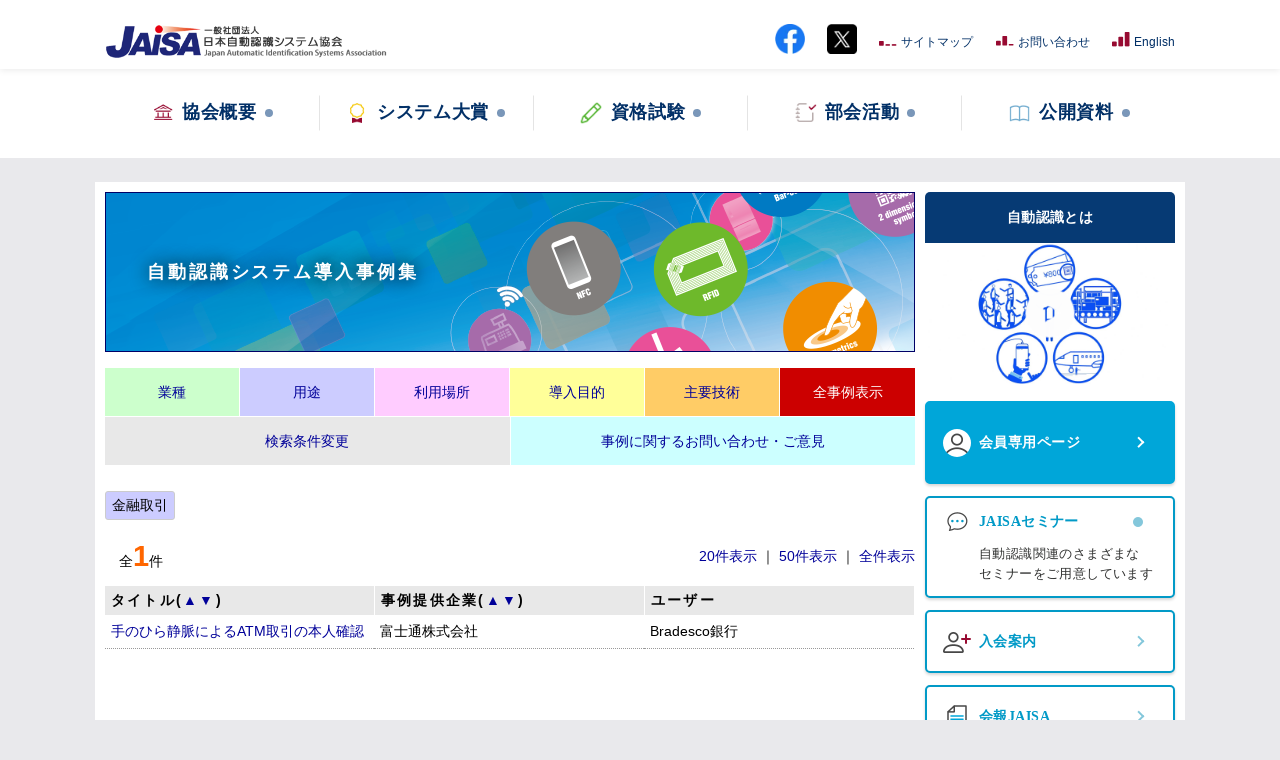

--- FILE ---
content_type: text/html; charset=UTF-8
request_url: https://www.jaisa.or.jp/usecase/search.php?c1%5B%5D=%E9%87%91%E8%9E%8D%E5%8F%96%E5%BC%95&mx=50&od=2&pg=1
body_size: 5400
content:
<!DOCTYPE html>
<html lang="ja">
<head>
<meta charset="UTF-8">
<meta name="viewport" content="width=1090px">
<title>システム事例検索結果｜JAISA 一般社団法人 日本自動認識システム協会</title>
<meta name="description" content="">
<meta name="keywords" content="">
<meta property="og:title" content="システム事例検索結果｜">
<meta property="og:type" content="website">
<meta property="og:description" content="">
<meta property="og:url" content="https://www.jaisa.or.jp/search.php">
<meta property="og:image" content="https://www.jaisa.or.jp/img/logo.jpg">
<meta property="og:site_name" content="JAISA">
<link rel="stylesheet" href="https://www.jaisa.or.jp/lib/reset.css?v=191025">
<link rel="stylesheet" href="https://www.jaisa.or.jp/lib/colorbox.css">
<link rel="stylesheet" href="https://www.jaisa.or.jp/lib/slick.css">
<link rel="stylesheet" href="https://www.jaisa.or.jp/lib/modaal/modaal.min.css">
<link rel="stylesheet" href="https://www.jaisa.or.jp/lib/style.css?v=250829">
<link rel="stylesheet" href="https://www.jaisa.or.jp/lib/local240507.css?v=250730">
<script src="https://ajax.googleapis.com/ajax/libs/jquery/1.11.2/jquery.min.js"></script>
<script src="https://www.jaisa.or.jp/lib/jquery.hoverIntent.minified.js"></script>
<script src="https://www.jaisa.or.jp/lib/jquery.colorbox-min.js"></script>
<script src="https://cdnjs.cloudflare.com/ajax/libs/jquery-cookie/1.4.1/jquery.cookie.js"></script>
<script src="https://www.jaisa.or.jp/lib/functions.js?v=240507"></script>
<!--[if lt IE 9]>
<script src="https://www.jaisa.or.jp/lib/html5shiv.js"></script>
<![endif]-->
<script async src="https://www.googletagmanager.com/gtag/js?id=UA-151527954-1"></script>
<script>
window.dataLayer = window.dataLayer || [];
function gtag(){dataLayer.push(arguments);}
gtag('js', new Date());
gtag('config', 'UA-151527954-1');
</script>
</head><body>
<header>
<div class="header_top">
<div class="contents_in clearfix">
<h1 id="header_logo"><a href="https://www.jaisa.or.jp/"><img src="/img/common/logo.png" alt="システム事例検索結果｜日本自動認識システム協会"></a></h1>
<ul id="topNav">
<li><a href="https://www.facebook.com/JAISA.JAPAN" target="_blank"><img alt="JAISA 公式Facebook" src="/img/common/icon_facebook.png" style="margin-bottom: 5px;height: 30px;"></a></li>
<li><a href="https://x.com/jaisa66515825" target="_blank"><img alt="JAISA 公式X" src="/img/common/icon_twitter.png" style="margin-bottom: 5px;height: 30px;"></a></li>
<li><a href="https://www.jaisa.or.jp/sitemap.php">サイトマップ</a></li>
<li><a href="https://www.jaisa.or.jp/inquiry.php">お問い合わせ</a></li>
<li><a href="https://www.jaisa.or.jp/en/">English</a></li>
</ul>
<!-- END  #contents_in--></div>
<!-- END  #header_top--></div>

<div id="gnav">
<nav class="contents_in">
<ul class="clearfix gnav_list">
<li><a href="#"><span>協会概要</span></a>
<div class="sub sub_ptn01">
<div class="flex_wrap">
<ul>
<li><a href="https://www.jaisa.or.jp/greeting.php">会長挨拶</a></li>
<li><a href="https://www.jaisa.or.jp/activity.php">活動内容</a></li>
<li><a href="https://www.jaisa.or.jp/representive.php">役員名簿</a></li>
<li><a href="https://www.jaisa.or.jp/reports.php">事業報告等</a></li>
<li><a href="https://www.jaisa.or.jp/organization.php">組織図</a></li>
</ul>
<ul>
<li><a href="https://www.jaisa.or.jp/history.php">沿革</a></li>
<li><a href="https://www.jaisa.or.jp/access.php">所在地</a></li>
<li><a href="https://www.jaisa.or.jp/lists.php">会員リスト</a></li>
<li><a href="https://www.jaisa.or.jp/aim.php">会報JAISA</a></li>
</ul>
</div>
</div>
</li>
<li><a href="#"><span>システム大賞</span></a>
<div class="sub">
<div class="flex_wrap">
<ul>
<li><a href="https://www.jaisa.or.jp/award.php">自動認識システム大賞とは</a></li>
<li><a href="/pdfs/250303/001.pdf" target="_blank" onclick="gtag('config', 'UA-151527954-1', {'page_title':'募集案内', 'page_path':'/award/26/information.pdf'});">募集案内</a></li>
</ul>
<ul>
<li><a href="/award/27/27th_systemawardsinsei.doc" target="_blank" onclick="gtag('config', 'UA-151527954-1', {'page_title':'申請書(WORD)', 'page_path':'/award/27/27th_systemawardsinsei.doc'});">申請書(WORD)</a></li>
<li><a href="https://www.jaisa.or.jp/award_history.php">歴代受賞システム</a></li>
</ul>
</div>
</div>
</li>
<li><a href="#"><span>資格試験</span></a>
<div class="sub">
<div class="flex_wrap">
<ul>
<li class="nav_title">資格制度の概要</li>
<li><a href="https://www.jaisa.or.jp/license.php">自動認識技術者資格とは</a></li>
<li><a href="https://www.jaisa.or.jp/license_faq.php">よくある質問</a></li>
<li class="nav_title">基本技術者</li>
<li><a href="https://www.jaisa.or.jp/summary_basic.php">開催概要</a></li>
<li><a href="https://www.jaisa.or.jp/list_basic.php">資格登録者名簿</a></li>
</ul>
<ul>
<li class="nav_title">バーコード専門技術者</li>
<li><a href="https://www.jaisa.or.jp/summary_barcode.php">開催概要</a></li>
<li><a href="https://www.jaisa.or.jp/list_barcode.php">資格登録者名簿</a></li>
<li class="nav_title">RFID専門技術者</li>
<li><a href="https://www.jaisa.or.jp/summary_rfid.php">開催概要</a></li>
<li><a href="https://www.jaisa.or.jp/list_rfid.php">資格登録者名簿</a></li>
</ul>
</div>
</div>
</li>
<li><a href="#"><span>部会活動</span></a>
<div class="sub sub_ptn02">
<div class="flex_wrap">
<ul>
<li><a href="https://www.jaisa.or.jp/bukai_barcode.php">バーコード部会</a></li>
<li><a href="https://www.jaisa.or.jp/bukai_rfid.php">RFID部会</a></li>
<li><a href="https://www.jaisa.or.jp/bukai_bio.php">バイオメトリクス部会</a></li>
<li><a href="https://www.jaisa.or.jp/bukai_system.php">システム部会</a></li>
</ul>
<ul>
<li><a href="/project_medical.php">医療自動認識プロジェクト</a></li>
<li><a href="/project_image.php">画像認識プロジェクト</a></li>
<li><a href="https://www.jaisa.or.jp/action_union.php">合同活動</a></li>
<li><a href="https://www.jaisa.or.jp/action_search.php">活動報告検索</a></li>
</ul>
</div>
</div>
</li>
<li><a href="#"><span>公開資料</span></a>
<div class="sub sub_ptn02">
<div class="flex_wrap">
<ul>
<li><a href="https://www.jaisa.or.jp/guideline_barcode.php">バーコード関連</a></li>
<li><a href="https://www.jaisa.or.jp/guideline_rfid.php">RFID関連</a></li>
<li><a href="https://www.jaisa.or.jp/guideline_bio.php">バイオメトリクス関連</a></li>
</ul>
<ul>
<li><a href="https://www.jaisa.or.jp/guideline_image.php">画像認識プロジェクト関連</a></li>
<li><a href="https://www.jaisa.or.jp/guideline_other.php">その他公開資料</a></li>
</ul>
</div>
</div>
</li>
</ul>
</nav>
<!-- id="gnav" --></div>
</header><div id="contents"><div id="contentsFix" class="clearfix">
<div id="mainColumn">
<section class="msg">
<h2 id="pageTitle">自動認識システム導入事例集</h2>
<div class="clearfix">
<ul id="expSerchNav" class="clearfix">
<li><a href="#">業種</a>
  <div class="sub02 clearfix"><ul>
    <li><a href="./search.php?c0%5B%5D=%E8%A3%BD%E9%80%A0&amp;mx=50&amp;od=2&amp;pg=1">製造(25)</a></li>
    <li><a href="./search.php?c0%5B%5D=%E7%89%A9%E6%B5%81&amp;mx=50&amp;od=2&amp;pg=1">物流(8)</a></li>
    <li><a href="./search.php?c0%5B%5D=%E6%B5%81%E9%80%9A&amp;mx=50&amp;od=2&amp;pg=1">流通(3)</a></li>
    <li>販売(0)</li>
    <li><a href="./search.php?c0%5B%5D=%E3%82%B5%E3%83%BC%E3%83%93%E3%82%B9&amp;mx=50&amp;od=2&amp;pg=1">サービス(3)</a></li>
    <li>交通(0)</li>
    <li>建設(0)</li>
    <li><a href="./search.php?c0%5B%5D=%E8%BE%B2%E6%9E%97%E7%95%9C%E6%B0%B4%E7%94%A3&amp;mx=50&amp;od=2&amp;pg=1">農林畜水産(1)</a></li>
    <li><a href="./search.php?c0%5B%5D=%E5%8C%BB%E7%99%82%2F%E7%A6%8F%E7%A5%89&amp;mx=50&amp;od=2&amp;pg=1">医療/福祉(5)</a></li>
    <li><a href="./search.php?c0%5B%5D=%E9%87%91%E8%9E%8D&amp;mx=50&amp;od=2&amp;pg=1">金融(1)</a></li>
    <li>官公庁(0)</li>
    <li><a href="./search.php?c0%5B%5D=%E8%87%AA%E6%B2%BB%E4%BD%93&amp;mx=50&amp;od=2&amp;pg=1">自治体(2)</a></li>
    <li><a href="./search.php?c0%5B%5D=%E3%83%93%E3%83%AB%E3%83%A1%E3%83%B3%E3%83%86%E3%83%8A%E3%83%B3%E3%82%B9&amp;mx=50&amp;od=2&amp;pg=1">ビルメンテナンス(1)</a></li>
    <li><a href="./search.php?c0%5B%5D=%E6%83%85%E5%A0%B1%E9%80%9A%E4%BF%A1&amp;mx=50&amp;od=2&amp;pg=1">情報通信(1)</a></li>
    <li>その他(0)</li>
  </ul></div>
</li>
<li><a href="#">用途</a>
  <div class="sub03 clearfix"><ul>
    <li><a href="./search.php?c1%5B%5D=%E5%9C%A8%E5%BA%AB%E7%AE%A1%E7%90%86&amp;mx=50&amp;od=2&amp;pg=1">在庫管理(6)</a></li>
    <li><a href="./search.php?c1%5B%5D=%E5%85%A5%E5%87%BA%E5%BA%AB%E7%AE%A1%E7%90%86&amp;mx=50&amp;od=2&amp;pg=1">入出庫管理(9)</a></li>
    <li><a href="./search.php?c1%5B%5D=%E8%B3%87%E7%94%A3%E7%AE%A1%E7%90%86&amp;mx=50&amp;od=2&amp;pg=1">資産管理(6)</a></li>
    <li><a href="./search.php?c1%5B%5D=%E7%94%9F%E7%94%A3%E5%B7%A5%E7%A8%8B%E7%AE%A1%E7%90%86&amp;mx=50&amp;od=2&amp;pg=1">生産工程管理(4)</a></li>
    <li><a href="./search.php?c1%5B%5D=%E5%85%A5%E9%80%80%E5%A0%B4%E7%AE%A1%E7%90%86&amp;mx=50&amp;od=2&amp;pg=1">入退場管理(2)</a></li>
    <li><a href="./search.php?c1%5B%5D=%E3%83%AD%E3%82%B0%E3%82%A4%E3%83%B3%E7%AE%A1%E7%90%86&amp;mx=50&amp;od=2&amp;pg=1">ログイン管理(1)</a></li>
    <li><a href="./search.php?c1%5B%5D=%E9%83%A8%E5%93%81%E9%81%8B%E6%90%AC&amp;mx=50&amp;od=2&amp;pg=1">部品運搬(2)</a></li>
    <li><a href="./search.php?c1%5B%5D=%E4%BC%9A%E5%93%A1%E7%AE%A1%E7%90%86&amp;mx=50&amp;od=2&amp;pg=1">会員管理(2)</a></li>
    <li><a href="./search.php?c1%5B%5D=%E9%87%91%E8%9E%8D%E5%8F%96%E5%BC%95&amp;mx=50&amp;od=2&amp;pg=1">金融取引(1)</a></li>
    <li><a href="./search.php?c1%5B%5D=%E3%83%94%E3%83%83%E3%82%AD%E3%83%B3%E3%82%B0&amp;mx=50&amp;od=2&amp;pg=1">ピッキング(3)</a></li>
    <li><a href="./search.php?c1%5B%5D=%E4%BA%88%E7%B4%84%E6%A3%9A%E7%AE%A1%E7%90%86&amp;mx=50&amp;od=2&amp;pg=1">予約棚管理(1)</a></li>
    <li><a href="./search.php?c1%5B%5D=%E6%89%80%E5%9C%A8%E7%AE%A1%E7%90%86&amp;mx=50&amp;od=2&amp;pg=1">所在管理(3)</a></li>
    <li><a href="./search.php?c1%5B%5D=%E6%96%87%E6%9B%B8%E7%AE%A1%E7%90%86&amp;mx=50&amp;od=2&amp;pg=1">文書管理(1)</a></li>
    <li><a href="./search.php?c1%5B%5D=%E6%9C%AC%E4%BA%BA%E8%AA%8D%E8%A8%BC&amp;mx=50&amp;od=2&amp;pg=1">本人認証(1)</a></li>
    <li><a href="./search.php?c1%5B%5D=%E7%92%B0%E5%A2%83%E7%9B%A3%E8%A6%96&amp;mx=50&amp;od=2&amp;pg=1">環境監視(1)</a></li>
    <li><a href="./search.php?c1%5B%5D=%E9%80%81%E3%82%8A%E7%8A%B6%E7%99%BA%E8%A1%8C&amp;mx=50&amp;od=2&amp;pg=1">送り状発行(1)</a></li>
    <li><a href="./search.php?c1%5B%5D=%E5%B7%A5%E6%95%B0%E7%AE%A1%E7%90%86&amp;mx=50&amp;od=2&amp;pg=1">工数管理(1)</a></li>
    <li><a href="./search.php?c1%5B%5D=%E6%B8%A9%E5%BA%A6%E6%B9%BF%E5%BA%A6%E7%AE%A1%E7%90%86&amp;mx=50&amp;od=2&amp;pg=1">温度湿度管理(1)</a></li>
    <li><a href="./search.php?c1%5B%5D=%E7%89%A9%E5%93%81%E7%AE%A1%E7%90%86&amp;mx=50&amp;od=2&amp;pg=1">物品管理(3)</a></li>
    <li><a href="./search.php?c1%5B%5D=%E6%A3%9A%E5%8D%B8&amp;mx=50&amp;od=2&amp;pg=1">棚卸(1)</a></li>
    <li><a href="./search.php?c1%5B%5D=%E5%80%8B%E4%BD%93%E7%AE%A1%E7%90%86&amp;mx=50&amp;od=2&amp;pg=1">個体管理(1)</a></li>
  </ul></div>
</li>
<li><a href="#">利用場所</a>
  <div class="sub03 clearfix"><ul>
    <li><a href="./search.php?c2%5B%5D=%E5%B7%A5%E5%A0%B4&amp;mx=50&amp;od=2&amp;pg=1">工場(17)</a></li>
    <li><a href="./search.php?c2%5B%5D=%E5%80%89%E5%BA%AB&amp;mx=50&amp;od=2&amp;pg=1">倉庫(7)</a></li>
    <li><a href="./search.php?c2%5B%5D=%E7%89%A9%E6%B5%81%E3%82%BB%E3%83%B3%E3%82%BF%E3%83%BC&amp;mx=50&amp;od=2&amp;pg=1">物流センター(7)</a></li>
    <li><a href="./search.php?c2%5B%5D=%E8%BE%B2%E5%A0%B4%E3%83%BB%E5%B1%B1%E6%9E%97&amp;mx=50&amp;od=2&amp;pg=1">農場・山林(1)</a></li>
    <li><a href="./search.php?c2%5B%5D=%E7%97%85%E9%99%A2&amp;mx=50&amp;od=2&amp;pg=1">病院(4)</a></li>
    <li><a href="./search.php?c2%5B%5D=%E9%8A%80%E8%A1%8C&amp;mx=50&amp;od=2&amp;pg=1">銀行(1)</a></li>
    <li><a href="./search.php?c2%5B%5D=%E7%A9%BA%E6%B8%AF&amp;mx=50&amp;od=2&amp;pg=1">空港(1)</a></li>
    <li><a href="./search.php?c2%5B%5D=%E5%9B%B3%E6%9B%B8%E9%A4%A8&amp;mx=50&amp;od=2&amp;pg=1">図書館(2)</a></li>
    <li><a href="./search.php?c2%5B%5D=%E6%96%87%E6%9B%B8%E4%BF%9D%E7%AE%A1%E5%BA%AB&amp;mx=50&amp;od=2&amp;pg=1">文書保管庫(1)</a></li>
    <li><a href="./search.php?c2%5B%5D=%E8%AA%BF%E5%89%A4%E8%96%AC%E5%B1%80&amp;mx=50&amp;od=2&amp;pg=1">調剤薬局(1)</a></li>
    <li><a href="./search.php?c2%5B%5D=%E9%A3%B2%E9%A3%9F%E5%BA%97&amp;mx=50&amp;od=2&amp;pg=1">飲食店(1)</a></li>
    <li><a href="./search.php?c2%5B%5D=%E3%82%AA%E3%83%95%E3%82%A3%E3%82%B9&amp;mx=50&amp;od=2&amp;pg=1">オフィス(3)</a></li>
    <li><a href="./search.php?c2%5B%5D=%E9%83%B5%E4%BE%BF%E5%B1%80&amp;mx=50&amp;od=2&amp;pg=1">郵便局(1)</a></li>
    <li><a href="./search.php?c2%5B%5D=%E5%95%86%E6%A5%AD%E6%96%BD%E8%A8%AD&amp;mx=50&amp;od=2&amp;pg=1">商業施設(1)</a></li>
    <li><a href="./search.php?c2%5B%5D=%E4%BD%9C%E6%A5%AD%E7%8F%BE%E5%A0%B4&amp;mx=50&amp;od=2&amp;pg=1">作業現場(2)</a></li>
    <li><a href="./search.php?c2%5B%5D=%E5%BA%97%E8%88%97&amp;mx=50&amp;od=2&amp;pg=1">店舗(1)</a></li>
  </ul></div>
</li>
<li><a href="#">導入目的</a>
  <div class="sub03 clearfix"><ul>
    <li><a href="./search.php?c3%5B%5D=%E7%B4%9B%E5%A4%B1%E9%98%B2%E6%AD%A2&amp;mx=50&amp;od=2&amp;pg=1">紛失防止(5)</a></li>
    <li><a href="./search.php?c3%5B%5D=%E4%BD%9C%E6%A5%AD%E3%83%9F%E3%82%B9%E9%98%B2%E6%AD%A2&amp;mx=50&amp;od=2&amp;pg=1">作業ミス防止(6)</a></li>
    <li><a href="./search.php?c3%5B%5D=%E4%BA%BA%E5%93%A1%E4%B8%8D%E8%B6%B3%E3%82%AB%E3%83%90%E3%83%BC&amp;mx=50&amp;od=2&amp;pg=1">人員不足カバー(2)</a></li>
    <li><a href="./search.php?c3%5B%5D=%E5%AE%89%E5%85%A8%E6%80%A7%E5%90%91%E4%B8%8A&amp;mx=50&amp;od=2&amp;pg=1">安全性向上(1)</a></li>
    <li><a href="./search.php?c3%5B%5D=%E7%92%B0%E5%A2%83%E8%B2%A0%E8%8D%B7%E4%BD%8E%E6%B8%9B&amp;mx=50&amp;od=2&amp;pg=1">環境負荷低減(1)</a></li>
    <li><a href="./search.php?c3%5B%5D=%E2%BE%92%E3%81%88%E3%82%8B%E5%8C%96&amp;mx=50&amp;od=2&amp;pg=1">⾒える化(4)</a></li>
    <li><a href="./search.php?c3%5B%5D=%E4%BD%9C%E6%A5%AD%E5%8A%B9%E7%8E%87%E5%90%91%E4%B8%8A&amp;mx=50&amp;od=2&amp;pg=1">作業効率向上(17)</a></li>
    <li><a href="./search.php?c3%5B%5D=%E3%82%AA%E3%83%A0%E3%83%8B%E3%83%81%E3%83%A3%E3%83%8D%E3%83%AB&amp;mx=50&amp;od=2&amp;pg=1">オムニチャネル(1)</a></li>
    <li><a href="./search.php?c3%5B%5D=%E3%82%AB%E3%83%BC%E3%83%89%E3%83%AC%E3%82%B9&amp;mx=50&amp;od=2&amp;pg=1">カードレス(2)</a></li>
    <li><a href="./search.php?c3%5B%5D=%E3%82%BB%E3%82%AD%E3%83%A5%E3%83%AA%E3%83%86%E3%82%A3&amp;mx=50&amp;od=2&amp;pg=1">セキュリティ(2)</a></li>
    <li><a href="./search.php?c3%5B%5D=%E6%B7%B7%E9%9B%91%E9%98%B2%E6%AD%A2&amp;mx=50&amp;od=2&amp;pg=1">混雑防止(1)</a></li>
    <li><a href="./search.php?c3%5B%5D=%E6%89%8B%E7%B6%9A%E7%B0%A1%E7%95%A5%E5%8C%96&amp;mx=50&amp;od=2&amp;pg=1">手続簡略化(1)</a></li>
    <li><a href="./search.php?c3%5B%5D=%E3%82%B5%E3%83%BC%E3%83%93%E3%82%B9%E5%90%91%E4%B8%8A&amp;mx=50&amp;od=2&amp;pg=1">サービス向上(2)</a></li>
    <li><a href="./search.php?c3%5B%5D=%E6%89%80%E5%9C%A8%E7%AE%A1%E7%90%86&amp;mx=50&amp;od=2&amp;pg=1">所在管理(4)</a></li>
    <li><a href="./search.php?c3%5B%5D=%E5%9C%A8%E5%BA%AB%E7%AE%A1%E7%90%86&amp;mx=50&amp;od=2&amp;pg=1">在庫管理(3)</a></li>
    <li><a href="./search.php?c3%5B%5D=%E6%B3%95%E4%BB%A4%E9%81%B5%E5%AE%88&amp;mx=50&amp;od=2&amp;pg=1">法令遵守(1)</a></li>
    <li><a href="./search.php?c3%5B%5D=%E4%BD%9C%E6%A5%AD%E8%B2%A0%E8%8D%B7%E8%BB%BD%E6%B8%9B&amp;mx=50&amp;od=2&amp;pg=1">作業負荷軽減(3)</a></li>
    <li><a href="./search.php?c3%5B%5D=%E5%88%A9%E4%BE%BF%E6%80%A7%E5%90%91%E4%B8%8A&amp;mx=50&amp;od=2&amp;pg=1">利便性向上(1)</a></li>
    <li><a href="./search.php?c3%5B%5D=%E8%87%AA%E5%8B%95%E5%8C%96&amp;mx=50&amp;od=2&amp;pg=1">自動化(1)</a></li>
    <li><a href="./search.php?c3%5B%5D=%E7%94%9F%E7%94%A3%E6%80%A7%E5%90%91%E4%B8%8A&amp;mx=50&amp;od=2&amp;pg=1">生産性向上(1)</a></li>
  </ul></div>
</li>
<li><a href="#">主要技術</a>
  <div class="sub02 clearfix"><ul>
    <li><a href="./search.php?c4%5B%5D=%E3%83%90%E3%83%BC%E3%82%B3%E3%83%BC%E3%83%89&amp;mx=50&amp;od=2&amp;pg=1">バーコード(8)</a></li>
    <li><a href="./search.php?c4%5B%5D=%E4%BA%8C%E6%AC%A1%E5%85%83%E3%82%B7%E3%83%B3%E3%83%9C%E3%83%AB&amp;mx=50&amp;od=2&amp;pg=1">二次元シンボル(2)</a></li>
    <li><a href="./search.php?c4%5B%5D=RFID&amp;mx=50&amp;od=2&amp;pg=1">RFID(27)</a></li>
    <li>NFC(0)</li>
    <li><a href="./search.php?c4%5B%5D=%E3%83%90%E3%82%A4%E3%82%AA%E3%83%A1%E3%83%88%E3%83%AA%E3%82%AF%E3%82%B9%28%E7%94%9F%E4%BD%93%E8%AA%8D%E8%A8%BC%29&amp;mx=50&amp;od=2&amp;pg=1">バイオメトリクス(生体認証)(5)</a></li>
    <li><a href="./search.php?c4%5B%5D=%E7%94%BB%E5%83%8F%E8%AA%8D%E8%AD%98&amp;mx=50&amp;od=2&amp;pg=1">画像認識(1)</a></li>
    <li><a href="./search.php?c4%5B%5D=%E9%9F%B3%E5%A3%B0%E8%AA%8D%E8%AD%98&amp;mx=50&amp;od=2&amp;pg=1">音声認識(1)</a></li>
    <li>カラーコード(0)</li>
    <li>OCR(0)</li>
    <li>ICカード(0)</li>
    <li>AR(0)</li>
    <li><a href="./search.php?c4%5B%5D=%E3%83%93%E3%83%BC%E3%82%B3%E3%83%B3&amp;mx=50&amp;od=2&amp;pg=1">ビーコン(3)</a></li>
    <li><a href="./search.php?c4%5B%5D=%E3%81%9D%E3%81%AE%E4%BB%96&amp;mx=50&amp;od=2&amp;pg=1">その他(9)</a></li>
  </ul></div>
</li>
<li><a id="srcAll" href="./search.php?mx=50&amp;od=2&amp;pg=1">全事例表示</a></li>
</ul><ul id="expTopLink" class="clearfix">
<li><a href="./?c1%5B0%5D=%E9%87%91%E8%9E%8D%E5%8F%96%E5%BC%95&amp;mx=50&amp;od=2&amp;pg=1">検索条件変更</a></li>
<li class="btnContact"><a href="/contact.php">事例に関するお問い合わせ・ご意見</a></li>
</ul>
<article class="mrTop26">
<ul id="expKeywords" class="clearfix">
<li class="c1kw">金融取引</li>
</ul>
<div class="clearfix">
<div id="expSearchTopLt"><p>全<span>1</span>件</p></div>
<div id="expSearchTopRt"><ul>
<li><a href="./search.php?c1%5B0%5D=%E9%87%91%E8%9E%8D%E5%8F%96%E5%BC%95&amp;mx=20&amp;od=2&amp;pg=1">20件表示</a></li>
<li>｜</li>
<li><a href="./search.php?c1%5B0%5D=%E9%87%91%E8%9E%8D%E5%8F%96%E5%BC%95&amp;mx=50&amp;od=2&amp;pg=1">50件表示</a></li>
<li>｜</li>
<li><a href="./search.php?c1%5B0%5D=%E9%87%91%E8%9E%8D%E5%8F%96%E5%BC%95&amp;mx=0&amp;od=2&amp;pg=1">全件表示</a></li>
</ul></div>
</div>
<table id="expSearchTable">
<thead>
<tr><th>タイトル(<a href="./search.php?c1%5B0%5D=%E9%87%91%E8%9E%8D%E5%8F%96%E5%BC%95&amp;mx=50&amp;od=1&amp;pg=1">▲</a><a href="./search.php?c1%5B0%5D=%E9%87%91%E8%9E%8D%E5%8F%96%E5%BC%95&amp;mx=50&amp;od=2&amp;pg=1">▼</a>)</th><th>事例提供企業(<a href="./search.php?c1%5B0%5D=%E9%87%91%E8%9E%8D%E5%8F%96%E5%BC%95&amp;mx=50&amp;od=3&amp;pg=1">▲</a><a href="./search.php?c1%5B0%5D=%E9%87%91%E8%9E%8D%E5%8F%96%E5%BC%95&amp;mx=50&amp;od=4&amp;pg=1">▼</a>)</th><th>ユーザー</th></tr>
</thead>
<tbody>
<tr>
<td><a target="_blank" href="/pdfs/usecase/20170331-03.pdf" onclick="gtag('config', 'UA-151527954-1', {'page_title':'手のひら静脈によるATM取引の本人確認', 'page_path':'/pdfs/usecase/20170331-03.pdf'});">手のひら静脈によるATM取引の本人確認</a></td>
<td>富士通株式会社</td>
<td>Bradesco銀行</td>
</tr>
</tbody>
</table>
</article>
</div>
</section>
<!-- id="mainColumn" --></div>
<div id="sideColumn">
<div id="cnt_video">
<div class="main_wrap">
<div class="ttl">自動認識とは</div>
<a href="https://www.youtube.com/embed/XOv_Wj5ptug" class="video_play cnt_thumbnail"><img src="/img/common/thumbnail01.jpg" alt=""></a>
</div>

<!--div class="main_wrap">
<div class="ttl">第23回自動認識総合展</div>
<a href="https://www.youtube.com/embed/XUMhZn8ryUY" class="video_play cnt_thumbnail"><img src="/img/common/thumbnail02.jpg" alt=""></a>
</div>
</div-->

<ul id="sidnav_link" style="margin-top:1em;">
<li class="sidenav_item member"><a href="https://www.jaisa.or.jp/member/"><span>会員専用ページ</span></a></li>
<li class="sidenav_item seminar">
<a>
<span>JAISAセミナー</span>
<p>自動認識関連のさまざまな<br>セミナーをご用意しています</p>
</a>
<ul class="seminar_list">

<!--li><a href="/pdfs/230921/001.pdf" target="_blank" onclick="gtag('config', 'UA-151527954-1', {'page_title':'JAISAビジネスセミナー', 'page_path':'/pdfs/230921/001.pdf'});">JAISAビジネスセミナー</a></li-->

<li><a href="/seminar.php">自動認識の基礎知識セミナー</a></li>
<li><a href="/pdfs/251015/001.pdf" target="_blank" onclick="gtag('config', 'UA-151527954-1', {'page_title':'生体認証関連セミナー', 'page_path':'/pdfs/251015/001.pdf'});">生体認証関連セミナー</a></li>

<!--li><a href="/pdfs/250101/002.pdf" target="_blank" onclick="gtag('config', 'UA-151527954-1', {'page_title':'システム導入事例集セミナー', 'page_path':'/pdfs/250101/002.pdf'});">システム導入事例セミナー</a></li-->

<li><a href="/word/jisx0527_250507.docx" onclick="gtag('config', 'UA-151527954-1', {'page_title':'JIS X 0527 解説 セミナー', 'page_path':'/word/jisx0527_250507.docx'});">JIS X 0527 解説 セミナー</a></li>

<li><a href="/pdfs/251218/001.pdf" target="_blank" onclick="gtag('config', 'UA-151527954-1', {'page_title':'JAISAフォーラム', 'page_path':'/pdfs/251218/001.pdf'});">JAISAフォーラム</a></li>

</ul>
</li>
<li class="sidenav_item"><a href="https://www.jaisa.or.jp/join.php"><span>入会案内</span></a></li>
<li class="sidenav_item"><a href="https://www.jaisa.or.jp/aim.php"><span>会報JAISA</span></a></li>
<li class="sidenav_item"><a href="https://www.jaisa.or.jp/bookshop.php"><span>書籍販売</span></a></li>
<li class="sidenav_item"><a href="https://www.jaisa.or.jp/trustee.php"><span>調査・研究活動</span></a></li>
<li class="sidenav_item"><a href="/pdfs/250515/002.pdf" target="_blank" onclick="gtag('config', 'UA-151527954-1', {'page_title':'中小企業省力化投資補助金', 'page_path':'/pdfs/250515/002.pdf'});"><span>中小企業省力化<br>投資補助金</span></a></li>
</ul>
<!-- id="sideColumn" --></div>
<!-- id="contentsFix" --></div>
<!-- id="contents" --></div>
<footer>
<div class="contents_in">
<div id="pageTop"><p><a href="#topNav">PAGE TOP</a></p></div>
<div class="flex_wrap">
<div class="footer_nav_box">
<h2>協会概要</h2>
<ul>
<li><a href="https://www.jaisa.or.jp/greeting.php">会長挨拶</a></li>
<li><a href="https://www.jaisa.or.jp/activity.php">活動内容</a></li>
<li><a href="https://www.jaisa.or.jp/representive.php">役員名簿</a></li>
<li><a href="https://www.jaisa.or.jp/reports.php">事業報告等</a></li>
<li><a href="https://www.jaisa.or.jp/organization.php">組織図</a></li>
<li><a href="https://www.jaisa.or.jp/history.php">沿革</a></li>
<li><a href="https://www.jaisa.or.jp/access.php">所在地</a></li>
<li><a href="https://www.jaisa.or.jp/lists.php">会員リスト</a></li>
<li><a href="https://www.jaisa.or.jp/aim.php">会報JAISA</a></li>
</ul>
<h2>入会案内</h2>
<ul>
<li><a href="https://www.jaisa.or.jp/join.php">入会のご案内</a></li>
</ul>
<h2>自動認識システム大賞</h2>
<ul>
<li><a href="https://www.jaisa.or.jp/award.php">自動認識システム大賞とは</a></li>
<li><a href="https://www.jaisa.or.jp/award_history.php">歴代受賞システム</a></li>
</ul>
</div>
<div class="footer_nav_box">
<h2>自動認識技術者試験</h2>
<ul>
<li><a href="https://www.jaisa.or.jp/license.php">自動認識技術者資格とは</a></li>
<li><a href="https://www.jaisa.or.jp/license_faq.php">よくある質問</a></li>
<!-- li><a href="https://www.jaisa.or.jp/license/basic/pdfs/licenseform2018annai.pdf" target="_blank">総合案内</a></li -->
</ul>
<h3>基本技術者</h3>
<ul>
<li><a href="https://www.jaisa.or.jp/summary_basic.php">開催概要</a></li>
<li><a href="https://www.jaisa.or.jp/list_basic.php">資格登録者名簿</a></li>
</ul>
<h3>バーコード専門技術者</h3>
<ul>
<li><a href="https://www.jaisa.or.jp/summary_barcode.php">開催概要</a></li>
<li><a href="https://www.jaisa.or.jp/list_barcode.php">資格登録者名簿</a></li>
</ul>
<h3>RFID専門技術者</h3>
<ul>
<li><a href="https://www.jaisa.or.jp/summary_rfid.php">開催概要</a></li>
<li><a href="https://www.jaisa.or.jp/list_rfid.php">資格登録者名簿</a></li>
</ul>
</div>
<div class="footer_nav_box">
<h2>部会活動</h2>
<ul>
<li><a href="https://www.jaisa.or.jp/bukai_barcode.php">バーコード部会</a></li>
<li><a href="https://www.jaisa.or.jp/bukai_rfid.php">RFID部会</a></li>
<li><a href="https://www.jaisa.or.jp/bukai_bio.php">バイオメトリクス部会</a></li>
<li><a href="https://www.jaisa.or.jp/bukai_system.php">システム部会</a></li>
<li><a href="/project_medical.php">医療自動認識プロジェクト</a></li>
<li><a href="/project_image.php">画像認識プロジェクト</a></li>
<li><a href="https://www.jaisa.or.jp/action_union.php">合同活動</a></li>
</ul>
<h2>統計調査報告</h2>
<ul>
<li><a href="https://www.jaisa.or.jp/statistics.php">最新の統計調査結果概要</a></li>
<li><a href="https://www.jaisa.or.jp/member/toukei.php">統計調査詳細(会員専用)</a></li>
</ul>
<h2>公開資料</h2>
<ul>
<li><a href="https://www.jaisa.or.jp/guideline_barcode.php">バーコード関連</a></li>
<li><a href="https://www.jaisa.or.jp/guideline_rfid.php">RFID関連</a></li>
<li><a href="https://www.jaisa.or.jp/guideline_bio.php">バイオメトリクス関連</a></li>
<li><a href="https://www.jaisa.or.jp/guideline_image.php">画像認識プロジェクト関連</a></li>
<li><a href="https://www.jaisa.or.jp/guideline_other.php">その他公開資料</a></li>
</ul>
</div>

<div class="footer_nav_box">
<h2>自動認識の基礎</h2>
<ul>
<li><a href="https://www.jaisa.or.jp/about.php">自動認識とは</a></li>
<li><a href="/about/pdfs/20040219bcd.pdf" target="_blank" onclick="ga('send', 'pageview', '/about/pdfs/20040219bcd.pdf')">バーコードとは</a></li>
<li><a href="/about/pdfs/20210928rev9_02.pdf" target="_blank" onclick="ga('send', 'pageview', '/about/pdfs/20210928rev9_02.pdf')">RFIDとは</a></li>
<li><a href="/action/group/bio/shoukai.html" target="_blank">バイオメトリクスとは</a></li>
<li><a href="/usecase/">導入事例集</a></li>
</ul>

<h2>調査・研究活動</h2>
<ul>
<li><a href="https://www.jaisa.or.jp/trustee.php">調査・研究活動一覧</a></li>
<li><a href="https://www.jaisa.or.jp/established_standard.php">成果規格一覧</a></li>
</ul>
</div>
<div class="footer_nav_box">
<h2>会員専用ページ</h2>
<ul>
<li><a href="https://www.jaisa.or.jp/member/">会員専用</a></li>
</ul>
<h2>お問い合わせ</h2>
<ul>
<li><a href="https://www.jaisa.or.jp/inquiry.php">お問い合わせ</a></li>
</ul>
<h2>その他</h2>
<ul>
<li><a href="https://www.jaisa.or.jp/bookshop.php">書籍販売</a></li>
<li><a href="https://www.jaisa.or.jp/link.php">関連リンク</a></li>
<li><a href="https://www.jaisa.or.jp/sitemap.php">サイトマップ</a></li>
<li><a href="https://www.jaisa.or.jp/privacy_policy.php">個人情報保護方針</a></li>
<li><a href="https://www.jaisa.or.jp/researcher.php">受託事業研究員単価</a></li>
</ul>
<h2>English</h2>
<ul>
<li><a href="/en/">Home</a></li>
</ul>
</div>
<!-- class="flex_wrap" --></div>
<div class="address">一般社団法人日本自動認識システム協会<br><span class="txt12">〒101-0032 東京都千代田区岩本町1丁目9番5号 FKビル7階<br>TEL.03-5825-6651(代)　FAX.03-5825-6653</span></div>
</div>
<div id="copyright">Copyright 2004-<script>setYear();</script> JAISA. All Rights Reserved.</div>
</footer>
<script src="/lib/slick.min.js"></script>
<script src="/lib/modaal/modaal.min.js"></script>
<script src="/lib/local.js?v=221117"></script>
</body>
</html>


--- FILE ---
content_type: text/css
request_url: https://www.jaisa.or.jp/lib/reset.css?v=191025
body_size: 1669
content:
@charset "utf-8";
/**************************************************
 * Reset CSS
 *		2015.03.07
 **************************************************/

/****** 共通 ***************************************/
html,body,h1,h2,h3,h4,h5,h6,div,p,blockquote,dl,dt,dd,pre,form,fieldset,figure,input,textarea,th,td{ margin:0; padding:0; }

/****** テキスト ************************************/
body{ text-align:center; overflow-y:scroll; }
body, input, textarea{ font:14px "ヒラギノ角ゴ ProN W3", "Hiragino Kaku Gothic ProN", "メイリオ", Meiryo, "ＭＳ Ｐゴシック", "MS PGothic", Verdana, sans-serif; }
h1,h2,h3,h4,h5,h6,div,p,blockquote,dl,dt,dd,pre,form,fieldset,input,textarea,th,td{
	font-weight:normal;
	font-style:normal;
	line-height:100%;
}
h1,h2,h3,h4,h5,h6,caption,th{ letter-spacing:0.16em; }
#en h1,#en h2,#en h3,#en h4,#en h5,#en h6,#en caption,#en th{ letter-spacing:0.08em; }
#en div,#en p,#en blockquote,#en ul,#en ol,#en li,#en dl,#en dt,#en dd,#en pre,#en form,#en fieldset,#en figcaption,#en input,#en textarea,#en td{ letter-spacing:0.04em; }
address, caption, cite, code, dfn, th, var{ font-weight:normal;	font-style:normal; }
p,li,dt,dd,th,td{ line-height:150%; }
address, blockquote, figcaption{ line-height:150%; }

/****** リンク ************************************/
a{ color:#009; text-decoration:none; }
a:hover{ color:#f60; }
a .imgHover{ transition:all 0.5s ease; }
a:hover .imgHover{ opacity:0.7; }

/****** list **************************************/
ol,ul{ margin:1em 2.5em; }
li{ padding:0; text-align:left; }
ul.noneStyle, ol.noneStyle{ margin:0 0 0 26px; padding:0; }
ul.leftFitStyle, ol.leftFitStyle{ margin:0 0 0 3em; padding:0; }
ul.noneIcon{ margin:1em 3em; padding:0; list-style-type:none; }
ul.ulNoneListType{ list-style-type:none; margin:1em 0 0; padding:0; }

/****** 画像・fieldset ******************************/
fieldset, img{ border:0; }
img.brdr{ border:1px solid #e8e8e8; }
li img{ vertical-align:bottom; }
figcaption{ text-align:center; }

/****** table *************************************/
table{ border-collapse:collapse; border-spacing:0; empty-cells:show; font-size:inherit; table-layout:fixed; width:100%; }
caption{ padding:6px; }
th, td{ text-align:left; padding:4px 6px; vertical-align:top; }
th{ font-weight:bold; }
td.vam{ vertical-align:middle; }

/****** blockquote ********************************/
blockquote{ margin:16px 26px; }

/****** input *************************************/
input[type="radio"], input[type="checkbox"]{ margin-right:3px; }

/****** clearfix **********************************/
.clearfix:after{
	content:"";
	display:block;
	clear:both;
	height:0;
	visibility:hidden;
}
.clearfix{ min-height:1px; }
* html .clearfix{
	height:1px;
	/*¥*//*/
	height:auto;
	overflow:hidden;
	/**/
}

/****** フォーマット ********************************/

/* */
.ltNor{ letter-spacing:normal; }

/* 上付き・下付き */
.sup{ vertical-align:super; font-size:10px; }
.sub{ vertical-align:sub; font-size:10px; }

/* width */
.wd02em{ width:2em; }
.wd03em{ width:3em; }
.wd04em{ width:4em; }
.wd05em{ width:5em; }
.wd06em{ width:6em; }
.wd07em{ width:7em; }
.wd08em{ width:8em; }
.wd09em{ width:9em; }
.wd10em{ width:10em; }
.wd11em{ width:11em; }
.wd12em{ width:12em; }
.wd13em{ width:13em; }
.wd14em{ width:14em; }
.wd18em{ width:18em; }
.wd19em{ width:19em; }
.wd20em{ width:20em; }
.wd22em{ width:22em; }
.wd25em{ width:25em; }
.wd20pr{ width:20%; }
.wd25pr{ width:25%; }
.wd40pr{ width:40%; }
.wd44pr{ width:44%; }
.wd45pr{ width:45%; }
.wd50pr{ width:50%; }
.wd100pr{ width:100%; }

/* font size */
.txt09{ font-size:9px; }
.txt10{ font-size:10px; }
.txt11{ font-size:11px; }
.txt12{ font-size:12px; }
.txt14{ font-size:14px; }
.txt16{ font-size:16px; }
.txt18{ font-size:18px; }
.txt20{ font-size:20px; }
.txt24{ font-size:24px; }

/* text color */
.txtGray{ color:#666; }
.txtPink{ color:#ec828a; }
.txtRed{ color:#c00; }
.txtGreen{ color:#090; }
.txtLightGray{ color:#999; }

/* margin top */
.mrTop06{ margin-top:6px; }
.mrTop10{ margin-top:10px; }
.mrTop16{ margin-top:16px; }
.mrTop26{ margin-top:26px; }
.mrTop42{ margin-top:42px; }
.mrTop68{ margin-top:68px; }

/* margin left */
.mrLft06{ margin-left:6px; }
.mrLft10{ margin-left:10px; }
.mrLft16{ margin-left:16px; }
.mrLft26{ margin-left:26px; }
.mrLft42{ margin-left:42px; }
.mrLft68{ margin-left:68px; }

/* margin right */
.mrRit06{ margin-right:6px; }
.mrRit10{ margin-right:10px; }
.mrRit16{ margin-right:16px; }
.mrRit26{ margin-right:26px; }
.mrRit42{ margin-right:42px; }
.mrRit68{ margin-right:68px; }

/* margin bottom */
.mrBtm06{ margin-bottom:6px; }
.mrBtm10{ margin-bottom:10px; }
.mrBtm16{ margin-bottom:16px; }
.mrBtm26{ margin-bottom:26px; }
.mrBtm42{ margin-bottom:42px; }
.mrBtm68{ margin-bottom:68px; }

/* padding top */
.pdTop06{ padding-top:6px; }
.pdTop10{ padding-top:10px; }
.pdTop16{ padding-top:16px; }
.pdTop26{ padding-top:26px; }
.pdTop42{ padding-top:42px; }
.pdTop68{ padding-top:68px; }

/* padding left */
.pdLft06{ padding-left:6px; }
.pdLft10{ padding-left:10px; }
.pdLft16{ padding-left:16px; }
.pdLft26{ padding-left:26px; }
.pdLft42{ padding-left:42px; }
.pdLft68{ padding-left:68px; }

/* padding right */
.pdRit06{ padding-right:6px; }
.pdRit10{ padding-right:10px; }
.pdRit16{ padding-right:16px; }
.pdRit26{ padding-right:26px; }
.pdRit42{ padding-right:42px; }
.pdRit68{ padding-right:68px; }

/* padding bottom */
.pdBtm06{ padding-bottom:6px; }
.pdBtm10{ padding-bottom:10px; }
.pdBtm16{ padding-bottom:16px; }
.pdBtm26{ padding-bottom:26px; }
.pdBtm42{ padding-bottom:42px; }
.pdBtm68{ padding-bottom:68px; }

/* format */
.centering{ margin-right:auto; margin-left:auto; }
.txtAlgLt{ text-align:left; }
.txtAlgRt{ text-align:right; }
.txtAlgCr{ text-align:center; }
.txtBold{ font-weight:bold; }
.txtNorm{ font-weight:normal; }
.txt2moji{ letter-spacing:1em; }
.kome{ font-size:12px; text-indent:-1em; padding-left:1em; }
.nobr{ white-space:nowrap; }

/* float */
.fltLt{ float:left; }
.fltRt{ float:right; }
